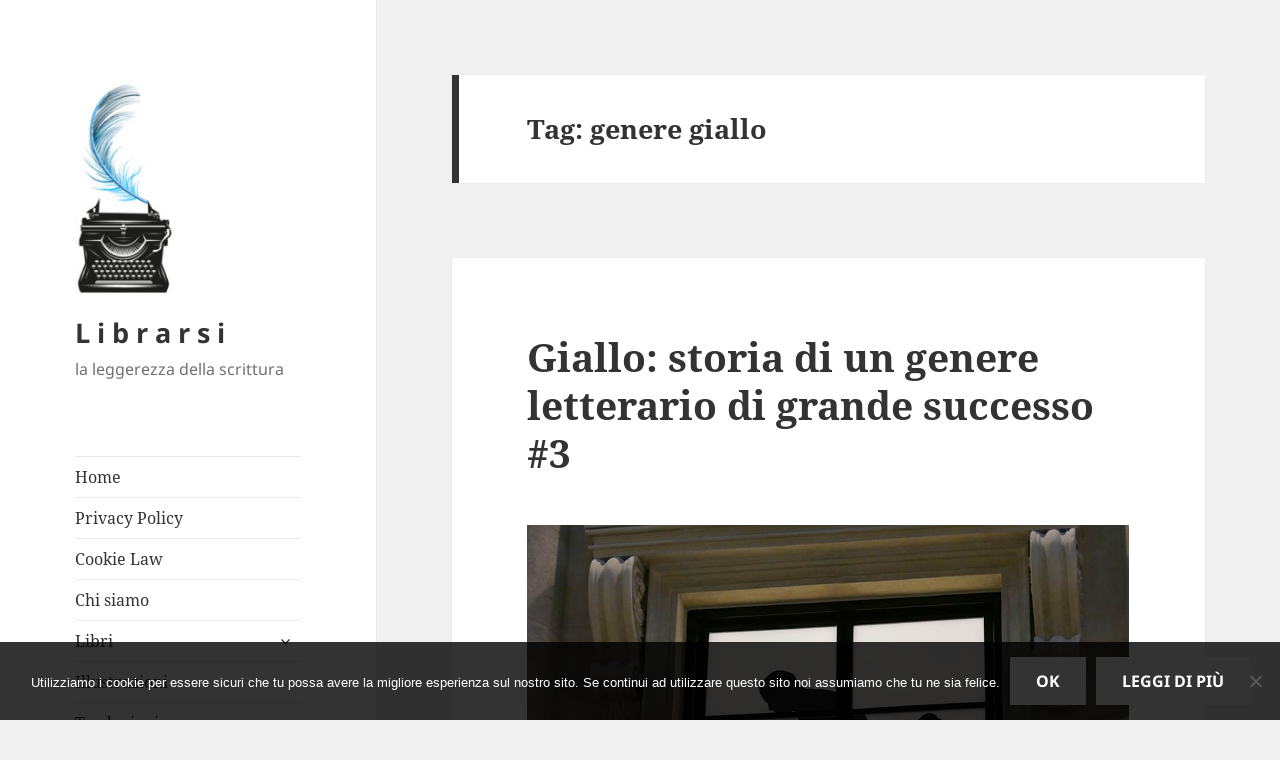

--- FILE ---
content_type: text/html; charset=UTF-8
request_url: https://www.librarsi.net/tag/genere-giallo/
body_size: 15041
content:
<!DOCTYPE html>
<html lang="it-IT" class="no-js">
<head>
	<meta charset="UTF-8">
	<meta name="viewport" content="width=device-width, initial-scale=1.0">
	<link rel="profile" href="https://gmpg.org/xfn/11">
	<link rel="pingback" href="https://www.librarsi.net/xmlrpc.php">
	<script>
(function(html){html.className = html.className.replace(/\bno-js\b/,'js')})(document.documentElement);
//# sourceURL=twentyfifteen_javascript_detection
</script>
<meta name='robots' content='index, follow, max-image-preview:large, max-snippet:-1, max-video-preview:-1' />

            <script data-no-defer="1" data-ezscrex="false" data-cfasync="false" data-pagespeed-no-defer data-cookieconsent="ignore">
                var ctPublicFunctions = {"_ajax_nonce":"0b58f0ef83","_rest_nonce":"1aa07f2f5e","_ajax_url":"\/wp-admin\/admin-ajax.php","_rest_url":"https:\/\/www.librarsi.net\/wp-json\/","data__cookies_type":"native","data__ajax_type":"rest","data__bot_detector_enabled":0,"data__frontend_data_log_enabled":1,"cookiePrefix":"","wprocket_detected":false,"host_url":"www.librarsi.net","text__ee_click_to_select":"Click to select the whole data","text__ee_original_email":"The complete one is","text__ee_got_it":"Got it","text__ee_blocked":"Blocked","text__ee_cannot_connect":"Cannot connect","text__ee_cannot_decode":"Can not decode email. Unknown reason","text__ee_email_decoder":"CleanTalk email decoder","text__ee_wait_for_decoding":"The magic is on the way!","text__ee_decoding_process":"Please wait a few seconds while we decode the contact data."}
            </script>
        
            <script data-no-defer="1" data-ezscrex="false" data-cfasync="false" data-pagespeed-no-defer data-cookieconsent="ignore">
                var ctPublic = {"_ajax_nonce":"0b58f0ef83","settings__forms__check_internal":"0","settings__forms__check_external":"0","settings__forms__force_protection":0,"settings__forms__search_test":"1","settings__forms__wc_add_to_cart":"0","settings__data__bot_detector_enabled":0,"settings__sfw__anti_crawler":0,"blog_home":"https:\/\/www.librarsi.net\/","pixel__setting":"0","pixel__enabled":false,"pixel__url":null,"data__email_check_before_post":"1","data__email_check_exist_post":0,"data__cookies_type":"native","data__key_is_ok":true,"data__visible_fields_required":true,"wl_brandname":"Anti-Spam by CleanTalk","wl_brandname_short":"CleanTalk","ct_checkjs_key":240063776,"emailEncoderPassKey":"28bdb560eab89a0ee2cc45a0961bb1d8","bot_detector_forms_excluded":"W10=","advancedCacheExists":false,"varnishCacheExists":false,"wc_ajax_add_to_cart":false}
            </script>
        
	<!-- This site is optimized with the Yoast SEO plugin v26.8 - https://yoast.com/product/yoast-seo-wordpress/ -->
	<title>genere giallo Archivi - L i b r a r s i</title>
	<link rel="canonical" href="https://www.librarsi.net/tag/genere-giallo/" />
	<meta property="og:locale" content="it_IT" />
	<meta property="og:type" content="article" />
	<meta property="og:title" content="genere giallo Archivi - L i b r a r s i" />
	<meta property="og:url" content="https://www.librarsi.net/tag/genere-giallo/" />
	<meta property="og:site_name" content="L i b r a r s i" />
	<meta name="twitter:card" content="summary_large_image" />
	<meta name="twitter:site" content="@AnnaRitaRossi1" />
	<script type="application/ld+json" class="yoast-schema-graph">{"@context":"https://schema.org","@graph":[{"@type":"CollectionPage","@id":"https://www.librarsi.net/tag/genere-giallo/","url":"https://www.librarsi.net/tag/genere-giallo/","name":"genere giallo Archivi - L i b r a r s i","isPartOf":{"@id":"https://www.librarsi.net/#website"},"inLanguage":"it-IT"},{"@type":"WebSite","@id":"https://www.librarsi.net/#website","url":"https://www.librarsi.net/","name":"L i b r a r s i","description":"la leggerezza della scrittura","publisher":{"@id":"https://www.librarsi.net/#/schema/person/e1fa967ca40c820f410554c6db2cda47"},"potentialAction":[{"@type":"SearchAction","target":{"@type":"EntryPoint","urlTemplate":"https://www.librarsi.net/?s={search_term_string}"},"query-input":{"@type":"PropertyValueSpecification","valueRequired":true,"valueName":"search_term_string"}}],"inLanguage":"it-IT"},{"@type":["Person","Organization"],"@id":"https://www.librarsi.net/#/schema/person/e1fa967ca40c820f410554c6db2cda47","name":"Anna","image":{"@type":"ImageObject","inLanguage":"it-IT","@id":"https://www.librarsi.net/#/schema/person/image/","url":"https://www.librarsi.net/wp-content/uploads/2024/05/cropped-logo-librarsi-1.jpg","contentUrl":"https://www.librarsi.net/wp-content/uploads/2024/05/cropped-logo-librarsi-1.jpg","width":248,"height":248,"caption":"Anna"},"logo":{"@id":"https://www.librarsi.net/#/schema/person/image/"}}]}</script>
	<!-- / Yoast SEO plugin. -->


<link rel="alternate" type="application/rss+xml" title="L i b r a r s i &raquo; Feed" href="https://www.librarsi.net/feed/" />
<link rel="alternate" type="application/rss+xml" title="L i b r a r s i &raquo; Feed dei commenti" href="https://www.librarsi.net/comments/feed/" />
<link rel="alternate" type="application/rss+xml" title="L i b r a r s i &raquo; genere giallo Feed del tag" href="https://www.librarsi.net/tag/genere-giallo/feed/" />
<style id='wp-img-auto-sizes-contain-inline-css'>
img:is([sizes=auto i],[sizes^="auto," i]){contain-intrinsic-size:3000px 1500px}
/*# sourceURL=wp-img-auto-sizes-contain-inline-css */
</style>
<style id='wp-emoji-styles-inline-css'>

	img.wp-smiley, img.emoji {
		display: inline !important;
		border: none !important;
		box-shadow: none !important;
		height: 1em !important;
		width: 1em !important;
		margin: 0 0.07em !important;
		vertical-align: -0.1em !important;
		background: none !important;
		padding: 0 !important;
	}
/*# sourceURL=wp-emoji-styles-inline-css */
</style>
<style id='wp-block-library-inline-css'>
:root{--wp-block-synced-color:#7a00df;--wp-block-synced-color--rgb:122,0,223;--wp-bound-block-color:var(--wp-block-synced-color);--wp-editor-canvas-background:#ddd;--wp-admin-theme-color:#007cba;--wp-admin-theme-color--rgb:0,124,186;--wp-admin-theme-color-darker-10:#006ba1;--wp-admin-theme-color-darker-10--rgb:0,107,160.5;--wp-admin-theme-color-darker-20:#005a87;--wp-admin-theme-color-darker-20--rgb:0,90,135;--wp-admin-border-width-focus:2px}@media (min-resolution:192dpi){:root{--wp-admin-border-width-focus:1.5px}}.wp-element-button{cursor:pointer}:root .has-very-light-gray-background-color{background-color:#eee}:root .has-very-dark-gray-background-color{background-color:#313131}:root .has-very-light-gray-color{color:#eee}:root .has-very-dark-gray-color{color:#313131}:root .has-vivid-green-cyan-to-vivid-cyan-blue-gradient-background{background:linear-gradient(135deg,#00d084,#0693e3)}:root .has-purple-crush-gradient-background{background:linear-gradient(135deg,#34e2e4,#4721fb 50%,#ab1dfe)}:root .has-hazy-dawn-gradient-background{background:linear-gradient(135deg,#faaca8,#dad0ec)}:root .has-subdued-olive-gradient-background{background:linear-gradient(135deg,#fafae1,#67a671)}:root .has-atomic-cream-gradient-background{background:linear-gradient(135deg,#fdd79a,#004a59)}:root .has-nightshade-gradient-background{background:linear-gradient(135deg,#330968,#31cdcf)}:root .has-midnight-gradient-background{background:linear-gradient(135deg,#020381,#2874fc)}:root{--wp--preset--font-size--normal:16px;--wp--preset--font-size--huge:42px}.has-regular-font-size{font-size:1em}.has-larger-font-size{font-size:2.625em}.has-normal-font-size{font-size:var(--wp--preset--font-size--normal)}.has-huge-font-size{font-size:var(--wp--preset--font-size--huge)}.has-text-align-center{text-align:center}.has-text-align-left{text-align:left}.has-text-align-right{text-align:right}.has-fit-text{white-space:nowrap!important}#end-resizable-editor-section{display:none}.aligncenter{clear:both}.items-justified-left{justify-content:flex-start}.items-justified-center{justify-content:center}.items-justified-right{justify-content:flex-end}.items-justified-space-between{justify-content:space-between}.screen-reader-text{border:0;clip-path:inset(50%);height:1px;margin:-1px;overflow:hidden;padding:0;position:absolute;width:1px;word-wrap:normal!important}.screen-reader-text:focus{background-color:#ddd;clip-path:none;color:#444;display:block;font-size:1em;height:auto;left:5px;line-height:normal;padding:15px 23px 14px;text-decoration:none;top:5px;width:auto;z-index:100000}html :where(.has-border-color){border-style:solid}html :where([style*=border-top-color]){border-top-style:solid}html :where([style*=border-right-color]){border-right-style:solid}html :where([style*=border-bottom-color]){border-bottom-style:solid}html :where([style*=border-left-color]){border-left-style:solid}html :where([style*=border-width]){border-style:solid}html :where([style*=border-top-width]){border-top-style:solid}html :where([style*=border-right-width]){border-right-style:solid}html :where([style*=border-bottom-width]){border-bottom-style:solid}html :where([style*=border-left-width]){border-left-style:solid}html :where(img[class*=wp-image-]){height:auto;max-width:100%}:where(figure){margin:0 0 1em}html :where(.is-position-sticky){--wp-admin--admin-bar--position-offset:var(--wp-admin--admin-bar--height,0px)}@media screen and (max-width:600px){html :where(.is-position-sticky){--wp-admin--admin-bar--position-offset:0px}}

/*# sourceURL=wp-block-library-inline-css */
</style><style id='wp-block-heading-inline-css'>
h1:where(.wp-block-heading).has-background,h2:where(.wp-block-heading).has-background,h3:where(.wp-block-heading).has-background,h4:where(.wp-block-heading).has-background,h5:where(.wp-block-heading).has-background,h6:where(.wp-block-heading).has-background{padding:1.25em 2.375em}h1.has-text-align-left[style*=writing-mode]:where([style*=vertical-lr]),h1.has-text-align-right[style*=writing-mode]:where([style*=vertical-rl]),h2.has-text-align-left[style*=writing-mode]:where([style*=vertical-lr]),h2.has-text-align-right[style*=writing-mode]:where([style*=vertical-rl]),h3.has-text-align-left[style*=writing-mode]:where([style*=vertical-lr]),h3.has-text-align-right[style*=writing-mode]:where([style*=vertical-rl]),h4.has-text-align-left[style*=writing-mode]:where([style*=vertical-lr]),h4.has-text-align-right[style*=writing-mode]:where([style*=vertical-rl]),h5.has-text-align-left[style*=writing-mode]:where([style*=vertical-lr]),h5.has-text-align-right[style*=writing-mode]:where([style*=vertical-rl]),h6.has-text-align-left[style*=writing-mode]:where([style*=vertical-lr]),h6.has-text-align-right[style*=writing-mode]:where([style*=vertical-rl]){rotate:180deg}
/*# sourceURL=https://www.librarsi.net/wp-includes/blocks/heading/style.min.css */
</style>
<style id='wp-block-image-inline-css'>
.wp-block-image>a,.wp-block-image>figure>a{display:inline-block}.wp-block-image img{box-sizing:border-box;height:auto;max-width:100%;vertical-align:bottom}@media not (prefers-reduced-motion){.wp-block-image img.hide{visibility:hidden}.wp-block-image img.show{animation:show-content-image .4s}}.wp-block-image[style*=border-radius] img,.wp-block-image[style*=border-radius]>a{border-radius:inherit}.wp-block-image.has-custom-border img{box-sizing:border-box}.wp-block-image.aligncenter{text-align:center}.wp-block-image.alignfull>a,.wp-block-image.alignwide>a{width:100%}.wp-block-image.alignfull img,.wp-block-image.alignwide img{height:auto;width:100%}.wp-block-image .aligncenter,.wp-block-image .alignleft,.wp-block-image .alignright,.wp-block-image.aligncenter,.wp-block-image.alignleft,.wp-block-image.alignright{display:table}.wp-block-image .aligncenter>figcaption,.wp-block-image .alignleft>figcaption,.wp-block-image .alignright>figcaption,.wp-block-image.aligncenter>figcaption,.wp-block-image.alignleft>figcaption,.wp-block-image.alignright>figcaption{caption-side:bottom;display:table-caption}.wp-block-image .alignleft{float:left;margin:.5em 1em .5em 0}.wp-block-image .alignright{float:right;margin:.5em 0 .5em 1em}.wp-block-image .aligncenter{margin-left:auto;margin-right:auto}.wp-block-image :where(figcaption){margin-bottom:1em;margin-top:.5em}.wp-block-image.is-style-circle-mask img{border-radius:9999px}@supports ((-webkit-mask-image:none) or (mask-image:none)) or (-webkit-mask-image:none){.wp-block-image.is-style-circle-mask img{border-radius:0;-webkit-mask-image:url('data:image/svg+xml;utf8,<svg viewBox="0 0 100 100" xmlns="http://www.w3.org/2000/svg"><circle cx="50" cy="50" r="50"/></svg>');mask-image:url('data:image/svg+xml;utf8,<svg viewBox="0 0 100 100" xmlns="http://www.w3.org/2000/svg"><circle cx="50" cy="50" r="50"/></svg>');mask-mode:alpha;-webkit-mask-position:center;mask-position:center;-webkit-mask-repeat:no-repeat;mask-repeat:no-repeat;-webkit-mask-size:contain;mask-size:contain}}:root :where(.wp-block-image.is-style-rounded img,.wp-block-image .is-style-rounded img){border-radius:9999px}.wp-block-image figure{margin:0}.wp-lightbox-container{display:flex;flex-direction:column;position:relative}.wp-lightbox-container img{cursor:zoom-in}.wp-lightbox-container img:hover+button{opacity:1}.wp-lightbox-container button{align-items:center;backdrop-filter:blur(16px) saturate(180%);background-color:#5a5a5a40;border:none;border-radius:4px;cursor:zoom-in;display:flex;height:20px;justify-content:center;opacity:0;padding:0;position:absolute;right:16px;text-align:center;top:16px;width:20px;z-index:100}@media not (prefers-reduced-motion){.wp-lightbox-container button{transition:opacity .2s ease}}.wp-lightbox-container button:focus-visible{outline:3px auto #5a5a5a40;outline:3px auto -webkit-focus-ring-color;outline-offset:3px}.wp-lightbox-container button:hover{cursor:pointer;opacity:1}.wp-lightbox-container button:focus{opacity:1}.wp-lightbox-container button:focus,.wp-lightbox-container button:hover,.wp-lightbox-container button:not(:hover):not(:active):not(.has-background){background-color:#5a5a5a40;border:none}.wp-lightbox-overlay{box-sizing:border-box;cursor:zoom-out;height:100vh;left:0;overflow:hidden;position:fixed;top:0;visibility:hidden;width:100%;z-index:100000}.wp-lightbox-overlay .close-button{align-items:center;cursor:pointer;display:flex;justify-content:center;min-height:40px;min-width:40px;padding:0;position:absolute;right:calc(env(safe-area-inset-right) + 16px);top:calc(env(safe-area-inset-top) + 16px);z-index:5000000}.wp-lightbox-overlay .close-button:focus,.wp-lightbox-overlay .close-button:hover,.wp-lightbox-overlay .close-button:not(:hover):not(:active):not(.has-background){background:none;border:none}.wp-lightbox-overlay .lightbox-image-container{height:var(--wp--lightbox-container-height);left:50%;overflow:hidden;position:absolute;top:50%;transform:translate(-50%,-50%);transform-origin:top left;width:var(--wp--lightbox-container-width);z-index:9999999999}.wp-lightbox-overlay .wp-block-image{align-items:center;box-sizing:border-box;display:flex;height:100%;justify-content:center;margin:0;position:relative;transform-origin:0 0;width:100%;z-index:3000000}.wp-lightbox-overlay .wp-block-image img{height:var(--wp--lightbox-image-height);min-height:var(--wp--lightbox-image-height);min-width:var(--wp--lightbox-image-width);width:var(--wp--lightbox-image-width)}.wp-lightbox-overlay .wp-block-image figcaption{display:none}.wp-lightbox-overlay button{background:none;border:none}.wp-lightbox-overlay .scrim{background-color:#fff;height:100%;opacity:.9;position:absolute;width:100%;z-index:2000000}.wp-lightbox-overlay.active{visibility:visible}@media not (prefers-reduced-motion){.wp-lightbox-overlay.active{animation:turn-on-visibility .25s both}.wp-lightbox-overlay.active img{animation:turn-on-visibility .35s both}.wp-lightbox-overlay.show-closing-animation:not(.active){animation:turn-off-visibility .35s both}.wp-lightbox-overlay.show-closing-animation:not(.active) img{animation:turn-off-visibility .25s both}.wp-lightbox-overlay.zoom.active{animation:none;opacity:1;visibility:visible}.wp-lightbox-overlay.zoom.active .lightbox-image-container{animation:lightbox-zoom-in .4s}.wp-lightbox-overlay.zoom.active .lightbox-image-container img{animation:none}.wp-lightbox-overlay.zoom.active .scrim{animation:turn-on-visibility .4s forwards}.wp-lightbox-overlay.zoom.show-closing-animation:not(.active){animation:none}.wp-lightbox-overlay.zoom.show-closing-animation:not(.active) .lightbox-image-container{animation:lightbox-zoom-out .4s}.wp-lightbox-overlay.zoom.show-closing-animation:not(.active) .lightbox-image-container img{animation:none}.wp-lightbox-overlay.zoom.show-closing-animation:not(.active) .scrim{animation:turn-off-visibility .4s forwards}}@keyframes show-content-image{0%{visibility:hidden}99%{visibility:hidden}to{visibility:visible}}@keyframes turn-on-visibility{0%{opacity:0}to{opacity:1}}@keyframes turn-off-visibility{0%{opacity:1;visibility:visible}99%{opacity:0;visibility:visible}to{opacity:0;visibility:hidden}}@keyframes lightbox-zoom-in{0%{transform:translate(calc((-100vw + var(--wp--lightbox-scrollbar-width))/2 + var(--wp--lightbox-initial-left-position)),calc(-50vh + var(--wp--lightbox-initial-top-position))) scale(var(--wp--lightbox-scale))}to{transform:translate(-50%,-50%) scale(1)}}@keyframes lightbox-zoom-out{0%{transform:translate(-50%,-50%) scale(1);visibility:visible}99%{visibility:visible}to{transform:translate(calc((-100vw + var(--wp--lightbox-scrollbar-width))/2 + var(--wp--lightbox-initial-left-position)),calc(-50vh + var(--wp--lightbox-initial-top-position))) scale(var(--wp--lightbox-scale));visibility:hidden}}
/*# sourceURL=https://www.librarsi.net/wp-includes/blocks/image/style.min.css */
</style>
<style id='wp-block-image-theme-inline-css'>
:root :where(.wp-block-image figcaption){color:#555;font-size:13px;text-align:center}.is-dark-theme :root :where(.wp-block-image figcaption){color:#ffffffa6}.wp-block-image{margin:0 0 1em}
/*# sourceURL=https://www.librarsi.net/wp-includes/blocks/image/theme.min.css */
</style>
<style id='wp-block-list-inline-css'>
ol,ul{box-sizing:border-box}:root :where(.wp-block-list.has-background){padding:1.25em 2.375em}
/*# sourceURL=https://www.librarsi.net/wp-includes/blocks/list/style.min.css */
</style>
<style id='wp-block-group-inline-css'>
.wp-block-group{box-sizing:border-box}:where(.wp-block-group.wp-block-group-is-layout-constrained){position:relative}
/*# sourceURL=https://www.librarsi.net/wp-includes/blocks/group/style.min.css */
</style>
<style id='wp-block-group-theme-inline-css'>
:where(.wp-block-group.has-background){padding:1.25em 2.375em}
/*# sourceURL=https://www.librarsi.net/wp-includes/blocks/group/theme.min.css */
</style>
<style id='wp-block-paragraph-inline-css'>
.is-small-text{font-size:.875em}.is-regular-text{font-size:1em}.is-large-text{font-size:2.25em}.is-larger-text{font-size:3em}.has-drop-cap:not(:focus):first-letter{float:left;font-size:8.4em;font-style:normal;font-weight:100;line-height:.68;margin:.05em .1em 0 0;text-transform:uppercase}body.rtl .has-drop-cap:not(:focus):first-letter{float:none;margin-left:.1em}p.has-drop-cap.has-background{overflow:hidden}:root :where(p.has-background){padding:1.25em 2.375em}:where(p.has-text-color:not(.has-link-color)) a{color:inherit}p.has-text-align-left[style*="writing-mode:vertical-lr"],p.has-text-align-right[style*="writing-mode:vertical-rl"]{rotate:180deg}
/*# sourceURL=https://www.librarsi.net/wp-includes/blocks/paragraph/style.min.css */
</style>
<style id='global-styles-inline-css'>
:root{--wp--preset--aspect-ratio--square: 1;--wp--preset--aspect-ratio--4-3: 4/3;--wp--preset--aspect-ratio--3-4: 3/4;--wp--preset--aspect-ratio--3-2: 3/2;--wp--preset--aspect-ratio--2-3: 2/3;--wp--preset--aspect-ratio--16-9: 16/9;--wp--preset--aspect-ratio--9-16: 9/16;--wp--preset--color--black: #000000;--wp--preset--color--cyan-bluish-gray: #abb8c3;--wp--preset--color--white: #fff;--wp--preset--color--pale-pink: #f78da7;--wp--preset--color--vivid-red: #cf2e2e;--wp--preset--color--luminous-vivid-orange: #ff6900;--wp--preset--color--luminous-vivid-amber: #fcb900;--wp--preset--color--light-green-cyan: #7bdcb5;--wp--preset--color--vivid-green-cyan: #00d084;--wp--preset--color--pale-cyan-blue: #8ed1fc;--wp--preset--color--vivid-cyan-blue: #0693e3;--wp--preset--color--vivid-purple: #9b51e0;--wp--preset--color--dark-gray: #111;--wp--preset--color--light-gray: #f1f1f1;--wp--preset--color--yellow: #f4ca16;--wp--preset--color--dark-brown: #352712;--wp--preset--color--medium-pink: #e53b51;--wp--preset--color--light-pink: #ffe5d1;--wp--preset--color--dark-purple: #2e2256;--wp--preset--color--purple: #674970;--wp--preset--color--blue-gray: #22313f;--wp--preset--color--bright-blue: #55c3dc;--wp--preset--color--light-blue: #e9f2f9;--wp--preset--gradient--vivid-cyan-blue-to-vivid-purple: linear-gradient(135deg,rgb(6,147,227) 0%,rgb(155,81,224) 100%);--wp--preset--gradient--light-green-cyan-to-vivid-green-cyan: linear-gradient(135deg,rgb(122,220,180) 0%,rgb(0,208,130) 100%);--wp--preset--gradient--luminous-vivid-amber-to-luminous-vivid-orange: linear-gradient(135deg,rgb(252,185,0) 0%,rgb(255,105,0) 100%);--wp--preset--gradient--luminous-vivid-orange-to-vivid-red: linear-gradient(135deg,rgb(255,105,0) 0%,rgb(207,46,46) 100%);--wp--preset--gradient--very-light-gray-to-cyan-bluish-gray: linear-gradient(135deg,rgb(238,238,238) 0%,rgb(169,184,195) 100%);--wp--preset--gradient--cool-to-warm-spectrum: linear-gradient(135deg,rgb(74,234,220) 0%,rgb(151,120,209) 20%,rgb(207,42,186) 40%,rgb(238,44,130) 60%,rgb(251,105,98) 80%,rgb(254,248,76) 100%);--wp--preset--gradient--blush-light-purple: linear-gradient(135deg,rgb(255,206,236) 0%,rgb(152,150,240) 100%);--wp--preset--gradient--blush-bordeaux: linear-gradient(135deg,rgb(254,205,165) 0%,rgb(254,45,45) 50%,rgb(107,0,62) 100%);--wp--preset--gradient--luminous-dusk: linear-gradient(135deg,rgb(255,203,112) 0%,rgb(199,81,192) 50%,rgb(65,88,208) 100%);--wp--preset--gradient--pale-ocean: linear-gradient(135deg,rgb(255,245,203) 0%,rgb(182,227,212) 50%,rgb(51,167,181) 100%);--wp--preset--gradient--electric-grass: linear-gradient(135deg,rgb(202,248,128) 0%,rgb(113,206,126) 100%);--wp--preset--gradient--midnight: linear-gradient(135deg,rgb(2,3,129) 0%,rgb(40,116,252) 100%);--wp--preset--gradient--dark-gray-gradient-gradient: linear-gradient(90deg, rgba(17,17,17,1) 0%, rgba(42,42,42,1) 100%);--wp--preset--gradient--light-gray-gradient: linear-gradient(90deg, rgba(241,241,241,1) 0%, rgba(215,215,215,1) 100%);--wp--preset--gradient--white-gradient: linear-gradient(90deg, rgba(255,255,255,1) 0%, rgba(230,230,230,1) 100%);--wp--preset--gradient--yellow-gradient: linear-gradient(90deg, rgba(244,202,22,1) 0%, rgba(205,168,10,1) 100%);--wp--preset--gradient--dark-brown-gradient: linear-gradient(90deg, rgba(53,39,18,1) 0%, rgba(91,67,31,1) 100%);--wp--preset--gradient--medium-pink-gradient: linear-gradient(90deg, rgba(229,59,81,1) 0%, rgba(209,28,51,1) 100%);--wp--preset--gradient--light-pink-gradient: linear-gradient(90deg, rgba(255,229,209,1) 0%, rgba(255,200,158,1) 100%);--wp--preset--gradient--dark-purple-gradient: linear-gradient(90deg, rgba(46,34,86,1) 0%, rgba(66,48,123,1) 100%);--wp--preset--gradient--purple-gradient: linear-gradient(90deg, rgba(103,73,112,1) 0%, rgba(131,93,143,1) 100%);--wp--preset--gradient--blue-gray-gradient: linear-gradient(90deg, rgba(34,49,63,1) 0%, rgba(52,75,96,1) 100%);--wp--preset--gradient--bright-blue-gradient: linear-gradient(90deg, rgba(85,195,220,1) 0%, rgba(43,180,211,1) 100%);--wp--preset--gradient--light-blue-gradient: linear-gradient(90deg, rgba(233,242,249,1) 0%, rgba(193,218,238,1) 100%);--wp--preset--font-size--small: 13px;--wp--preset--font-size--medium: 20px;--wp--preset--font-size--large: 36px;--wp--preset--font-size--x-large: 42px;--wp--preset--spacing--20: 0.44rem;--wp--preset--spacing--30: 0.67rem;--wp--preset--spacing--40: 1rem;--wp--preset--spacing--50: 1.5rem;--wp--preset--spacing--60: 2.25rem;--wp--preset--spacing--70: 3.38rem;--wp--preset--spacing--80: 5.06rem;--wp--preset--shadow--natural: 6px 6px 9px rgba(0, 0, 0, 0.2);--wp--preset--shadow--deep: 12px 12px 50px rgba(0, 0, 0, 0.4);--wp--preset--shadow--sharp: 6px 6px 0px rgba(0, 0, 0, 0.2);--wp--preset--shadow--outlined: 6px 6px 0px -3px rgb(255, 255, 255), 6px 6px rgb(0, 0, 0);--wp--preset--shadow--crisp: 6px 6px 0px rgb(0, 0, 0);}:where(.is-layout-flex){gap: 0.5em;}:where(.is-layout-grid){gap: 0.5em;}body .is-layout-flex{display: flex;}.is-layout-flex{flex-wrap: wrap;align-items: center;}.is-layout-flex > :is(*, div){margin: 0;}body .is-layout-grid{display: grid;}.is-layout-grid > :is(*, div){margin: 0;}:where(.wp-block-columns.is-layout-flex){gap: 2em;}:where(.wp-block-columns.is-layout-grid){gap: 2em;}:where(.wp-block-post-template.is-layout-flex){gap: 1.25em;}:where(.wp-block-post-template.is-layout-grid){gap: 1.25em;}.has-black-color{color: var(--wp--preset--color--black) !important;}.has-cyan-bluish-gray-color{color: var(--wp--preset--color--cyan-bluish-gray) !important;}.has-white-color{color: var(--wp--preset--color--white) !important;}.has-pale-pink-color{color: var(--wp--preset--color--pale-pink) !important;}.has-vivid-red-color{color: var(--wp--preset--color--vivid-red) !important;}.has-luminous-vivid-orange-color{color: var(--wp--preset--color--luminous-vivid-orange) !important;}.has-luminous-vivid-amber-color{color: var(--wp--preset--color--luminous-vivid-amber) !important;}.has-light-green-cyan-color{color: var(--wp--preset--color--light-green-cyan) !important;}.has-vivid-green-cyan-color{color: var(--wp--preset--color--vivid-green-cyan) !important;}.has-pale-cyan-blue-color{color: var(--wp--preset--color--pale-cyan-blue) !important;}.has-vivid-cyan-blue-color{color: var(--wp--preset--color--vivid-cyan-blue) !important;}.has-vivid-purple-color{color: var(--wp--preset--color--vivid-purple) !important;}.has-black-background-color{background-color: var(--wp--preset--color--black) !important;}.has-cyan-bluish-gray-background-color{background-color: var(--wp--preset--color--cyan-bluish-gray) !important;}.has-white-background-color{background-color: var(--wp--preset--color--white) !important;}.has-pale-pink-background-color{background-color: var(--wp--preset--color--pale-pink) !important;}.has-vivid-red-background-color{background-color: var(--wp--preset--color--vivid-red) !important;}.has-luminous-vivid-orange-background-color{background-color: var(--wp--preset--color--luminous-vivid-orange) !important;}.has-luminous-vivid-amber-background-color{background-color: var(--wp--preset--color--luminous-vivid-amber) !important;}.has-light-green-cyan-background-color{background-color: var(--wp--preset--color--light-green-cyan) !important;}.has-vivid-green-cyan-background-color{background-color: var(--wp--preset--color--vivid-green-cyan) !important;}.has-pale-cyan-blue-background-color{background-color: var(--wp--preset--color--pale-cyan-blue) !important;}.has-vivid-cyan-blue-background-color{background-color: var(--wp--preset--color--vivid-cyan-blue) !important;}.has-vivid-purple-background-color{background-color: var(--wp--preset--color--vivid-purple) !important;}.has-black-border-color{border-color: var(--wp--preset--color--black) !important;}.has-cyan-bluish-gray-border-color{border-color: var(--wp--preset--color--cyan-bluish-gray) !important;}.has-white-border-color{border-color: var(--wp--preset--color--white) !important;}.has-pale-pink-border-color{border-color: var(--wp--preset--color--pale-pink) !important;}.has-vivid-red-border-color{border-color: var(--wp--preset--color--vivid-red) !important;}.has-luminous-vivid-orange-border-color{border-color: var(--wp--preset--color--luminous-vivid-orange) !important;}.has-luminous-vivid-amber-border-color{border-color: var(--wp--preset--color--luminous-vivid-amber) !important;}.has-light-green-cyan-border-color{border-color: var(--wp--preset--color--light-green-cyan) !important;}.has-vivid-green-cyan-border-color{border-color: var(--wp--preset--color--vivid-green-cyan) !important;}.has-pale-cyan-blue-border-color{border-color: var(--wp--preset--color--pale-cyan-blue) !important;}.has-vivid-cyan-blue-border-color{border-color: var(--wp--preset--color--vivid-cyan-blue) !important;}.has-vivid-purple-border-color{border-color: var(--wp--preset--color--vivid-purple) !important;}.has-vivid-cyan-blue-to-vivid-purple-gradient-background{background: var(--wp--preset--gradient--vivid-cyan-blue-to-vivid-purple) !important;}.has-light-green-cyan-to-vivid-green-cyan-gradient-background{background: var(--wp--preset--gradient--light-green-cyan-to-vivid-green-cyan) !important;}.has-luminous-vivid-amber-to-luminous-vivid-orange-gradient-background{background: var(--wp--preset--gradient--luminous-vivid-amber-to-luminous-vivid-orange) !important;}.has-luminous-vivid-orange-to-vivid-red-gradient-background{background: var(--wp--preset--gradient--luminous-vivid-orange-to-vivid-red) !important;}.has-very-light-gray-to-cyan-bluish-gray-gradient-background{background: var(--wp--preset--gradient--very-light-gray-to-cyan-bluish-gray) !important;}.has-cool-to-warm-spectrum-gradient-background{background: var(--wp--preset--gradient--cool-to-warm-spectrum) !important;}.has-blush-light-purple-gradient-background{background: var(--wp--preset--gradient--blush-light-purple) !important;}.has-blush-bordeaux-gradient-background{background: var(--wp--preset--gradient--blush-bordeaux) !important;}.has-luminous-dusk-gradient-background{background: var(--wp--preset--gradient--luminous-dusk) !important;}.has-pale-ocean-gradient-background{background: var(--wp--preset--gradient--pale-ocean) !important;}.has-electric-grass-gradient-background{background: var(--wp--preset--gradient--electric-grass) !important;}.has-midnight-gradient-background{background: var(--wp--preset--gradient--midnight) !important;}.has-small-font-size{font-size: var(--wp--preset--font-size--small) !important;}.has-medium-font-size{font-size: var(--wp--preset--font-size--medium) !important;}.has-large-font-size{font-size: var(--wp--preset--font-size--large) !important;}.has-x-large-font-size{font-size: var(--wp--preset--font-size--x-large) !important;}
/*# sourceURL=global-styles-inline-css */
</style>

<style id='classic-theme-styles-inline-css'>
/*! This file is auto-generated */
.wp-block-button__link{color:#fff;background-color:#32373c;border-radius:9999px;box-shadow:none;text-decoration:none;padding:calc(.667em + 2px) calc(1.333em + 2px);font-size:1.125em}.wp-block-file__button{background:#32373c;color:#fff;text-decoration:none}
/*# sourceURL=/wp-includes/css/classic-themes.min.css */
</style>
<link rel='stylesheet' id='cleantalk-public-css-css' href='https://www.librarsi.net/wp-content/plugins/cleantalk-spam-protect/css/cleantalk-public.min.css?ver=6.70.1_1766172972' media='all' />
<link rel='stylesheet' id='cleantalk-email-decoder-css-css' href='https://www.librarsi.net/wp-content/plugins/cleantalk-spam-protect/css/cleantalk-email-decoder.min.css?ver=6.70.1_1766172972' media='all' />
<link rel='stylesheet' id='cookie-notice-front-css' href='https://www.librarsi.net/wp-content/plugins/cookie-notice/css/front.min.css?ver=2.5.11' media='all' />
<link rel='stylesheet' id='twentyfifteen-fonts-css' href='https://www.librarsi.net/wp-content/themes/twentyfifteen/assets/fonts/noto-sans-plus-noto-serif-plus-inconsolata.css?ver=20230328' media='all' />
<link rel='stylesheet' id='genericons-css' href='https://www.librarsi.net/wp-content/themes/twentyfifteen/genericons/genericons.css?ver=20251101' media='all' />
<link rel='stylesheet' id='twentyfifteen-style-css' href='https://www.librarsi.net/wp-content/themes/twentyfifteen/style.css?ver=20251202' media='all' />
<link rel='stylesheet' id='twentyfifteen-block-style-css' href='https://www.librarsi.net/wp-content/themes/twentyfifteen/css/blocks.css?ver=20240715' media='all' />
<script src="https://www.librarsi.net/wp-content/plugins/cleantalk-spam-protect/js/apbct-public-bundle_gathering.min.js?ver=6.70.1_1766172972" id="apbct-public-bundle_gathering.min-js-js"></script>
<script id="cookie-notice-front-js-before">
var cnArgs = {"ajaxUrl":"https:\/\/www.librarsi.net\/wp-admin\/admin-ajax.php","nonce":"be7014f6b4","hideEffect":"fade","position":"bottom","onScroll":false,"onScrollOffset":100,"onClick":false,"cookieName":"cookie_notice_accepted","cookieTime":2592000,"cookieTimeRejected":2592000,"globalCookie":false,"redirection":false,"cache":false,"revokeCookies":false,"revokeCookiesOpt":"automatic"};

//# sourceURL=cookie-notice-front-js-before
</script>
<script src="https://www.librarsi.net/wp-content/plugins/cookie-notice/js/front.min.js?ver=2.5.11" id="cookie-notice-front-js"></script>
<script src="https://www.librarsi.net/wp-includes/js/jquery/jquery.min.js?ver=3.7.1" id="jquery-core-js"></script>
<script src="https://www.librarsi.net/wp-includes/js/jquery/jquery-migrate.min.js?ver=3.4.1" id="jquery-migrate-js"></script>
<script id="twentyfifteen-script-js-extra">
var screenReaderText = {"expand":"\u003Cspan class=\"screen-reader-text\"\u003Eapri i men\u00f9 child\u003C/span\u003E","collapse":"\u003Cspan class=\"screen-reader-text\"\u003Echiudi i men\u00f9 child\u003C/span\u003E"};
//# sourceURL=twentyfifteen-script-js-extra
</script>
<script src="https://www.librarsi.net/wp-content/themes/twentyfifteen/js/functions.js?ver=20250729" id="twentyfifteen-script-js" defer data-wp-strategy="defer"></script>
<link rel="https://api.w.org/" href="https://www.librarsi.net/wp-json/" /><link rel="alternate" title="JSON" type="application/json" href="https://www.librarsi.net/wp-json/wp/v2/tags/1372" /><link rel="EditURI" type="application/rsd+xml" title="RSD" href="https://www.librarsi.net/xmlrpc.php?rsd" />
<meta name="generator" content="WordPress 6.9" />

			<!-- Global site tag (gtag.js) - Google Analytics -->
			<script async src="https://www.googletagmanager.com/gtag/js?id=G-9EK173MDQX"></script>
			<script>
				window.dataLayer = window.dataLayer || [];
				function gtag(){dataLayer.push(arguments);}
				gtag('js', new Date());
				gtag( 'config', 'G-9EK173MDQX' );
			</script>

			</head>

<body class="archive tag tag-genere-giallo tag-1372 wp-custom-logo wp-embed-responsive wp-theme-twentyfifteen cookies-not-set">
<div id="page" class="hfeed site">
	<a class="skip-link screen-reader-text" href="#content">
		Vai al contenuto	</a>

	<div id="sidebar" class="sidebar">
		<header id="masthead" class="site-header">
			<div class="site-branding">
				<a href="https://www.librarsi.net/" class="custom-logo-link" rel="home"><img width="248" height="248" src="https://www.librarsi.net/wp-content/uploads/2024/05/cropped-logo-librarsi-1.jpg" class="custom-logo" alt="L i b r a r s i" decoding="async" fetchpriority="high" srcset="https://www.librarsi.net/wp-content/uploads/2024/05/cropped-logo-librarsi-1.jpg 248w, https://www.librarsi.net/wp-content/uploads/2024/05/cropped-logo-librarsi-1-150x150.jpg 150w" sizes="(max-width: 248px) 100vw, 248px" /></a>					<p class="site-title"><a href="https://www.librarsi.net/" rel="home" >L i b r a r s i</a></p>
										<p class="site-description">la leggerezza della scrittura</p>
				
				<button class="secondary-toggle">Menu e widget</button>
			</div><!-- .site-branding -->
		</header><!-- .site-header -->

			<div id="secondary" class="secondary">

					<nav id="site-navigation" class="main-navigation">
				<div class="menu-home-container"><ul id="menu-home" class="nav-menu"><li id="menu-item-44" class="menu-item menu-item-type-custom menu-item-object-custom menu-item-home menu-item-44"><a href="http://www.librarsi.net/">Home</a></li>
<li id="menu-item-1358" class="menu-item menu-item-type-post_type menu-item-object-page menu-item-privacy-policy menu-item-1358"><a rel="privacy-policy" href="https://www.librarsi.net/privacy-cookie-policy/">Privacy Policy</a></li>
<li id="menu-item-1368" class="menu-item menu-item-type-post_type menu-item-object-page menu-item-1368"><a href="https://www.librarsi.net/privacy-cookies/">Cookie Law</a></li>
<li id="menu-item-43" class="menu-item menu-item-type-post_type menu-item-object-page menu-item-43"><a href="https://www.librarsi.net/chi-siamo/">Chi siamo</a></li>
<li id="menu-item-41" class="menu-item menu-item-type-post_type menu-item-object-page menu-item-has-children menu-item-41"><a href="https://www.librarsi.net/libri/">Libri</a>
<ul class="sub-menu">
	<li id="menu-item-60" class="menu-item menu-item-type-post_type menu-item-object-page menu-item-60"><a href="https://www.librarsi.net/libri-gialli/">Gialli</a></li>
	<li id="menu-item-1497" class="menu-item menu-item-type-post_type menu-item-object-page menu-item-1497"><a href="https://www.librarsi.net/new-adult/">New Adult</a></li>
	<li id="menu-item-59" class="menu-item menu-item-type-post_type menu-item-object-page menu-item-59"><a href="https://www.librarsi.net/libri-ragazzi/">Ragazzi</a></li>
	<li id="menu-item-1502" class="menu-item menu-item-type-post_type menu-item-object-page menu-item-1502"><a href="https://www.librarsi.net/romantic-suspense/">Romantic Suspense</a></li>
	<li id="menu-item-58" class="menu-item menu-item-type-post_type menu-item-object-page menu-item-58"><a href="https://www.librarsi.net/libri-rosa/">Rosa</a></li>
</ul>
</li>
<li id="menu-item-69" class="menu-item menu-item-type-post_type menu-item-object-page menu-item-69"><a href="https://www.librarsi.net/illustrazioni/">Illustrazioni</a></li>
<li id="menu-item-2655" class="menu-item menu-item-type-post_type menu-item-object-page menu-item-2655"><a href="https://www.librarsi.net/servizi-di-traduzione/">Traduzioni</a></li>
<li id="menu-item-161" class="menu-item menu-item-type-post_type menu-item-object-page menu-item-161"><a href="https://www.librarsi.net/link/">Link acquisti</a></li>
<li id="menu-item-42" class="menu-item menu-item-type-post_type menu-item-object-page menu-item-42"><a href="https://www.librarsi.net/contatti/">Contatti</a></li>
</ul></div>			</nav><!-- .main-navigation -->
		
		
					<div id="widget-area" class="widget-area" role="complementary">
				<aside id="search-2" class="widget widget_search"><form apbct-form-sign="native_search" role="search" method="get" class="search-form" action="https://www.librarsi.net/">
				<label>
					<span class="screen-reader-text">Ricerca per:</span>
					<input type="search" class="search-field" placeholder="Cerca &hellip;" value="" name="s" />
				</label>
				<input type="submit" class="search-submit screen-reader-text" value="Cerca" />
			<input
                    class="apbct_special_field apbct_email_id__search_form"
                    name="apbct__email_id__search_form"
                    aria-label="apbct__label_id__search_form"
                    type="text" size="30" maxlength="200" autocomplete="off"
                    value=""
                /><input
                   id="apbct_submit_id__search_form" 
                   class="apbct_special_field apbct__email_id__search_form"
                   name="apbct__label_id__search_form"
                   aria-label="apbct_submit_name__search_form"
                   type="submit"
                   size="30"
                   maxlength="200"
                   value="71728"
               /></form></aside>
		<aside id="recent-posts-2" class="widget widget_recent_entries">
		<h2 class="widget-title">Articoli recenti</h2><nav aria-label="Articoli recenti">
		<ul>
											<li>
					<a href="https://www.librarsi.net/chagall-la-mia-visita-a-ferrara/">Sognando con Chagall: la mia visita a Ferrara</a>
									</li>
											<li>
					<a href="https://www.librarsi.net/orient-express-viaggiare/">Sì, viaggiare, ma sull’Orient Express</a>
									</li>
											<li>
					<a href="https://www.librarsi.net/caffe-periodico-italiano/">Il Caffè: periodico italiano, manifesto per il pensiero illuminista</a>
									</li>
											<li>
					<a href="https://www.librarsi.net/aringhe-rosse-nei-gialli/">L&#8217;arte di pescare aringhe rosse nei gialli che più gialli non si può</a>
									</li>
											<li>
					<a href="https://www.librarsi.net/pistola-di-cechov/">La pistola di Čechov</a>
									</li>
					</ul>

		</nav></aside><aside id="block-14" class="widget widget_block">
<div class="wp-block-group"><div class="wp-block-group__inner-container is-layout-constrained wp-block-group-is-layout-constrained">
<div class="wp-block-group"><div class="wp-block-group__inner-container is-layout-constrained wp-block-group-is-layout-constrained">
<div class="wp-block-group"><div class="wp-block-group__inner-container is-layout-constrained wp-block-group-is-layout-constrained">
<h3 class="wp-block-heading">link social</h3>



<ul class="wp-block-list">
<li><a href="https://www.instagram.com/librarsi_net/" target="_blank" rel="noreferrer noopener">instagram</a></li>



<li><a rel="noreferrer noopener" href="https://www.linkedin.com/feed/" target="_blank">linkedin</a></li>
</ul>
</div></div>
</div></div>
</div></div>
</aside>			</div><!-- .widget-area -->
		
	</div><!-- .secondary -->

	</div><!-- .sidebar -->

	<div id="content" class="site-content">

	<section id="primary" class="content-area">
		<main id="main" class="site-main">

		
			<header class="page-header">
				<h1 class="page-title">Tag: <span>genere giallo</span></h1>			</header><!-- .page-header -->

			
<article id="post-5279" class="post-5279 post type-post status-publish format-standard hentry category-cultura category-gialli category-letteratura category-lettura category-scrittura tag-carlo-lucarelli tag-friedrich-durrenmatt tag-genere-giallo tag-genere-letterario tag-generi-letterari tag-gialli tag-giallo tag-giorgio-scerbanenco">
	
	<header class="entry-header">
		<h2 class="entry-title"><a href="https://www.librarsi.net/giallo-storia-genere-letterario-3/" rel="bookmark">Giallo: storia di un genere letterario di grande successo #3</a></h2>	</header><!-- .entry-header -->

	<div class="entry-content">
		
<figure class="wp-block-image size-full"><img decoding="async" width="860" height="566" src="https://www.librarsi.net/wp-content/uploads/2022/10/Giallo-storia-di-un-genere-letterario-di-grande-successo-3.jpg" alt="Giallo storia di un genere letterario di grande successo 3" class="wp-image-5282" srcset="https://www.librarsi.net/wp-content/uploads/2022/10/Giallo-storia-di-un-genere-letterario-di-grande-successo-3.jpg 860w, https://www.librarsi.net/wp-content/uploads/2022/10/Giallo-storia-di-un-genere-letterario-di-grande-successo-3-300x197.jpg 300w, https://www.librarsi.net/wp-content/uploads/2022/10/Giallo-storia-di-un-genere-letterario-di-grande-successo-3-768x505.jpg 768w" sizes="(max-width: 860px) 100vw, 860px" /></figure>



<h4 class="wp-block-heading">Il giallo è un genere in continua evoluzione, nella sua lunga e fortunata storia è stato oggetto di numerose trasformazioni, seguendo mode, cambiamenti sociali e subendo sempre nuove contaminazioni.</h4>



<p>Nel periodo che va dagli anni cinquanta agli anni settanta, il giallo fu sempre meno caratterizzato dalla sua originale funzione catartica e consolatoria, acquisita negli anni dominati dal modello inglese.<br>I nuovi intrecci hanno un impianto meno ottimistico, sia se si guarda al genere <a href="https://www.librarsi.net/hard-boiled-genere-letterario-ed-eroi">hard boiled</a> americano sia alle esperienze europee, con <em>Simenon</em>, ad esempio, e il suo <em>Maigret</em>.<br>Inizia in questi anni a profilarsi lo “spettro” della fallibilità della giustizia umana che con <em>Friedrich Dürrenmatt</em> (Stalden im Emmental, 5 gennaio 1921 &#8211; Neuchâtel, 14 dicembre 1990; scrittore, drammaturgo e pittore svizzero), poco tempo dopo, sarà condotta alle estreme conseguenze.</p>



<p>Per Dürrenmatt il romanzo giallo è soltanto una costruzione artificiosa studiata dagli autori, perché il più delle volte è la casualità a decretare il successo o il fallimento di una trama investigativa.<br>Per lo scrittore svizzero, la macchina della giustizia, che racchiude le indagini svolte dalla polizia sino agli aspetti giudiziari-processuali, non è in grado di comprendere appieno la verità umana che si cela dietro a un delitto.</p>



<p>Su questa linea procedono anche diversi altri autori europei. In Italia, citiamo <em>Giorgio Scerbanenco</em> (Kiev, 28 luglio 1911 &#8211; Milano, 27 ottobre 1969; scrittore, giornalista e saggista) i cui romanzi, dei capolavori del noir, mostrano l’amara realtà degli anni sessanta in Italia. L’Italia di quella fase storica era un paese difficile, cattivo, che aveva la smania di emergere ed era al contempo disincantato.</p>



<p>Negli anni settanta, il genere giallo affronta sempre di più il tema dell’sopraffazione da parte del potere di cui svela intrighi e nefandezze, ed è sempre più evidente l’impotenza di coloro che indagano.<br>Molti gialli italiani, stampati dagli anni quaranta in poi dichiarano le responsabilità criminali delle istituzioni. Da Scerbanenco a <em>Fruttero &amp; Lucentini</em>, numerosi commissari sono raffigurati come dei perdenti e le trame dei gialli si tingono sempre più di noir. I lettori non si trovano più di fronte al finale classico, quando le istituzioni intervenivano e l’ordine precostituito era ristabilito, ora c’è solo disordine e caos.</p>



<p>A partire dagli anni ottanta fino a oggi, il giallo ha iniziato a proporre tematiche esistenziali, ma soprattutto sociali, come pure politiche e storiche. Pensiamo in questo caso, alle pagine di scrittori come: <em>Carlo Lucarelli</em>, <em>Massimo Carlotto</em>, <em>Manuel Vázquez Montalbán</em>, <em>Andrea Camilleri</em>, <em>Daniel Pennac</em>, <em>Stieg Larsson</em>.<br>Queste nuove tendenze sono volte a sensibilizzare e a destare le coscienze, piuttosto che a divertire, come avveniva con le storie classiche, secondo il modello inglese.</p>



<p>In Italia, hanno avuto particolare fortuna i gialli di Camilleri, che si caratterizzano per: ambientazione; ironia; umanità dei personaggi; finezza degli intrecci polizieschi calati in uno sfondo sociale ben definito.</p>



<p>Alla fine del Novecento, inizia a profilarsi una schiera di giallisti scandinavi, quali <em>Stieg Larsson</em>, <em>Jo Nesbø</em>, <em>Henning Mankell</em>, <em>Per Wahlöö</em>, <em>Camilla Läckberg</em>, <em>Liza Marklund</em>, uniti da vari fattori: la scelta di ambientazioni similari, ovviamente, nordiche; dal fatto che le indagini sono condotte da detective “anomali” sia a livello umano sia investigativo; dalla presenza di forti legami tra fatti criminosi, indagini e tematiche con un considerevole impatto sociale.</p>



<p>Valutando l’evoluzione del genere giallo, possiamo rilevare che il divario tra il modello anglosassone e quello europeo si consoliderà fino ai nostri giorni. Questo è dovuto a motivi sia culturali sia commerciali, che hanno fatto sì che il giallo anglosassone restasse più o meno nei suoi binari, mentre in Europa, la tendenza di questo modello classico di giallo è andata affievolendosi negli anni, fin quasi a sparire.<br>Restano comunque ancora degli scrittori estimatori della tipologia classica, ad esempio, <em>Gōshō Aoyama</em> (pseudonimo di <em>Yoshimasa Aoyama</em>; Daiei, 21 giugno 1963; fumettista giapponese) che con il suo famoso <em>Detective Conan</em> riprende lo stereotipo dell&#8217;investigatore infallibile; la deduzione è ancora il suo strumento di indagine fondamentale; la struttura di alcuni suoi gialli ricalca quella degli emblematici delitti impossibili (enigma della camera chiusa).</p>



<p>Il genere giallo, così come altri generi altrettanto fortunati, con una lunga vita e un nutrito pubblico, hanno subito varie contaminazioni e dato vita a singolari ibridismi.<br>Un’interessante sfumatura assunta dal genere è rappresentata dal romanzo mistery, dove l’aspetto razionale, tipico del romanzo di indagine, si unisce a un’esplorazione del mondo dell’occulto e del paranormale. Questi nuovi esempi di giallo “contaminato”, oltre a svolgersi in atmosfere gotiche, hanno anche subìto una trasformazione a livello strutturale, spesso non del tutto in sintonia con una narrazione che richiede, proprio per sua natura, razionalità.<br>Una volta terminata questa fase di passaggio, nonché di riordino, potremo scoprire quale direzione prenderà il nuovo romanzo giallo.</p>
	</div><!-- .entry-content -->

	
	<footer class="entry-footer">
		<span class="posted-on"><span class="screen-reader-text">Scritto il </span><a href="https://www.librarsi.net/giallo-storia-genere-letterario-3/" rel="bookmark"><time class="entry-date published" datetime="2022-12-16T07:30:00+01:00">16 Dicembre 2022</time><time class="updated" datetime="2022-10-18T16:10:12+02:00">18 Ottobre 2022</time></a></span><span class="byline"><span class="screen-reader-text">Autore </span><span class="author vcard"><a class="url fn n" href="https://www.librarsi.net/author/admin/">Anna</a></span></span><span class="cat-links"><span class="screen-reader-text">Categorie </span><a href="https://www.librarsi.net/category/cultura/" rel="category tag">cultura</a>, <a href="https://www.librarsi.net/category/scrittura/gialli/" rel="category tag">gialli</a>, <a href="https://www.librarsi.net/category/cultura/letteratura/" rel="category tag">letteratura</a>, <a href="https://www.librarsi.net/category/lettura/" rel="category tag">lettura</a>, <a href="https://www.librarsi.net/category/scrittura/" rel="category tag">scrittura</a></span><span class="tags-links"><span class="screen-reader-text">Tag </span><a href="https://www.librarsi.net/tag/carlo-lucarelli/" rel="tag">Carlo Lucarelli</a>, <a href="https://www.librarsi.net/tag/friedrich-durrenmatt/" rel="tag">Friedrich Dürrenmatt</a>, <a href="https://www.librarsi.net/tag/genere-giallo/" rel="tag">genere giallo</a>, <a href="https://www.librarsi.net/tag/genere-letterario/" rel="tag">genere letterario</a>, <a href="https://www.librarsi.net/tag/generi-letterari/" rel="tag">generi letterari</a>, <a href="https://www.librarsi.net/tag/gialli/" rel="tag">gialli</a>, <a href="https://www.librarsi.net/tag/giallo/" rel="tag">giallo</a>, <a href="https://www.librarsi.net/tag/giorgio-scerbanenco/" rel="tag">Giorgio Scerbanenco</a></span><span class="comments-link"><a href="https://www.librarsi.net/giallo-storia-genere-letterario-3/#respond">Lascia un commento<span class="screen-reader-text"> su Giallo: storia di un genere letterario di grande successo #3</span></a></span>			</footer><!-- .entry-footer -->

</article><!-- #post-5279 -->

		</main><!-- .site-main -->
	</section><!-- .content-area -->


	</div><!-- .site-content -->

	<footer id="colophon" class="site-footer">
		<div class="site-info">
						<a class="privacy-policy-link" href="https://www.librarsi.net/privacy-cookie-policy/" rel="privacy-policy">Privacy Policy</a><span role="separator" aria-hidden="true"></span>			<a href="https://wordpress.org/" class="imprint">
				Proudly powered by WordPress			</a>
		</div><!-- .site-info -->
	</footer><!-- .site-footer -->

</div><!-- .site -->

<script type="speculationrules">
{"prefetch":[{"source":"document","where":{"and":[{"href_matches":"/*"},{"not":{"href_matches":["/wp-*.php","/wp-admin/*","/wp-content/uploads/*","/wp-content/*","/wp-content/plugins/*","/wp-content/themes/twentyfifteen/*","/*\\?(.+)"]}},{"not":{"selector_matches":"a[rel~=\"nofollow\"]"}},{"not":{"selector_matches":".no-prefetch, .no-prefetch a"}}]},"eagerness":"conservative"}]}
</script>
<script id="wp-emoji-settings" type="application/json">
{"baseUrl":"https://s.w.org/images/core/emoji/17.0.2/72x72/","ext":".png","svgUrl":"https://s.w.org/images/core/emoji/17.0.2/svg/","svgExt":".svg","source":{"concatemoji":"https://www.librarsi.net/wp-includes/js/wp-emoji-release.min.js?ver=6.9"}}
</script>
<script type="module">
/*! This file is auto-generated */
const a=JSON.parse(document.getElementById("wp-emoji-settings").textContent),o=(window._wpemojiSettings=a,"wpEmojiSettingsSupports"),s=["flag","emoji"];function i(e){try{var t={supportTests:e,timestamp:(new Date).valueOf()};sessionStorage.setItem(o,JSON.stringify(t))}catch(e){}}function c(e,t,n){e.clearRect(0,0,e.canvas.width,e.canvas.height),e.fillText(t,0,0);t=new Uint32Array(e.getImageData(0,0,e.canvas.width,e.canvas.height).data);e.clearRect(0,0,e.canvas.width,e.canvas.height),e.fillText(n,0,0);const a=new Uint32Array(e.getImageData(0,0,e.canvas.width,e.canvas.height).data);return t.every((e,t)=>e===a[t])}function p(e,t){e.clearRect(0,0,e.canvas.width,e.canvas.height),e.fillText(t,0,0);var n=e.getImageData(16,16,1,1);for(let e=0;e<n.data.length;e++)if(0!==n.data[e])return!1;return!0}function u(e,t,n,a){switch(t){case"flag":return n(e,"\ud83c\udff3\ufe0f\u200d\u26a7\ufe0f","\ud83c\udff3\ufe0f\u200b\u26a7\ufe0f")?!1:!n(e,"\ud83c\udde8\ud83c\uddf6","\ud83c\udde8\u200b\ud83c\uddf6")&&!n(e,"\ud83c\udff4\udb40\udc67\udb40\udc62\udb40\udc65\udb40\udc6e\udb40\udc67\udb40\udc7f","\ud83c\udff4\u200b\udb40\udc67\u200b\udb40\udc62\u200b\udb40\udc65\u200b\udb40\udc6e\u200b\udb40\udc67\u200b\udb40\udc7f");case"emoji":return!a(e,"\ud83e\u1fac8")}return!1}function f(e,t,n,a){let r;const o=(r="undefined"!=typeof WorkerGlobalScope&&self instanceof WorkerGlobalScope?new OffscreenCanvas(300,150):document.createElement("canvas")).getContext("2d",{willReadFrequently:!0}),s=(o.textBaseline="top",o.font="600 32px Arial",{});return e.forEach(e=>{s[e]=t(o,e,n,a)}),s}function r(e){var t=document.createElement("script");t.src=e,t.defer=!0,document.head.appendChild(t)}a.supports={everything:!0,everythingExceptFlag:!0},new Promise(t=>{let n=function(){try{var e=JSON.parse(sessionStorage.getItem(o));if("object"==typeof e&&"number"==typeof e.timestamp&&(new Date).valueOf()<e.timestamp+604800&&"object"==typeof e.supportTests)return e.supportTests}catch(e){}return null}();if(!n){if("undefined"!=typeof Worker&&"undefined"!=typeof OffscreenCanvas&&"undefined"!=typeof URL&&URL.createObjectURL&&"undefined"!=typeof Blob)try{var e="postMessage("+f.toString()+"("+[JSON.stringify(s),u.toString(),c.toString(),p.toString()].join(",")+"));",a=new Blob([e],{type:"text/javascript"});const r=new Worker(URL.createObjectURL(a),{name:"wpTestEmojiSupports"});return void(r.onmessage=e=>{i(n=e.data),r.terminate(),t(n)})}catch(e){}i(n=f(s,u,c,p))}t(n)}).then(e=>{for(const n in e)a.supports[n]=e[n],a.supports.everything=a.supports.everything&&a.supports[n],"flag"!==n&&(a.supports.everythingExceptFlag=a.supports.everythingExceptFlag&&a.supports[n]);var t;a.supports.everythingExceptFlag=a.supports.everythingExceptFlag&&!a.supports.flag,a.supports.everything||((t=a.source||{}).concatemoji?r(t.concatemoji):t.wpemoji&&t.twemoji&&(r(t.twemoji),r(t.wpemoji)))});
//# sourceURL=https://www.librarsi.net/wp-includes/js/wp-emoji-loader.min.js
</script>

		<!-- Cookie Notice plugin v2.5.11 by Hu-manity.co https://hu-manity.co/ -->
		<div id="cookie-notice" role="dialog" class="cookie-notice-hidden cookie-revoke-hidden cn-position-bottom" aria-label="Cookie Notice" style="background-color: rgba(0,0,0,0.8);"><div class="cookie-notice-container" style="color: #fff"><span id="cn-notice-text" class="cn-text-container">Utilizziamo i cookie per essere sicuri che tu possa avere la migliore esperienza sul nostro sito. Se continui ad utilizzare questo sito noi assumiamo che tu ne sia felice.</span><span id="cn-notice-buttons" class="cn-buttons-container"><button id="cn-accept-cookie" data-cookie-set="accept" class="cn-set-cookie cn-button cn-button-custom button" aria-label="Ok">Ok</button><button data-link-url="https://www.librarsi.net/privacy-cookies/" data-link-target="_blank" id="cn-more-info" class="cn-more-info cn-button cn-button-custom button" aria-label="Leggi di più">Leggi di più</button></span><button type="button" id="cn-close-notice" data-cookie-set="accept" class="cn-close-icon" aria-label="No"></button></div>
			
		</div>
		<!-- / Cookie Notice plugin -->
</body>
</html>
